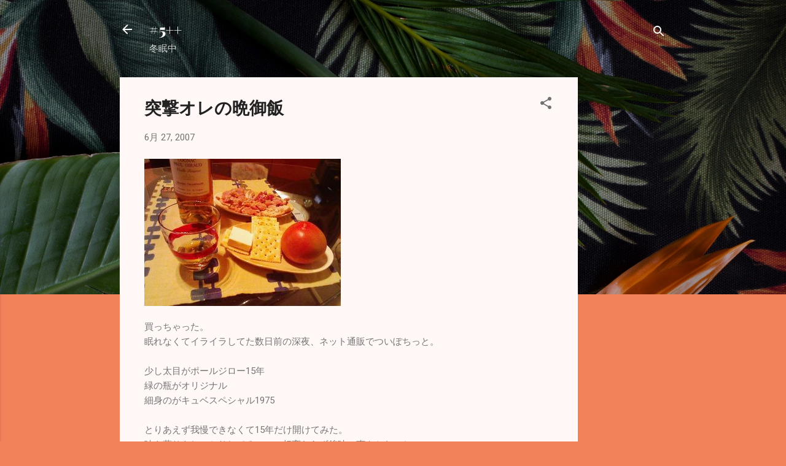

--- FILE ---
content_type: text/html; charset=utf-8
request_url: https://www.google.com/recaptcha/api2/aframe
body_size: 267
content:
<!DOCTYPE HTML><html><head><meta http-equiv="content-type" content="text/html; charset=UTF-8"></head><body><script nonce="OggtQwSVAOpPgzjiOKhQiQ">/** Anti-fraud and anti-abuse applications only. See google.com/recaptcha */ try{var clients={'sodar':'https://pagead2.googlesyndication.com/pagead/sodar?'};window.addEventListener("message",function(a){try{if(a.source===window.parent){var b=JSON.parse(a.data);var c=clients[b['id']];if(c){var d=document.createElement('img');d.src=c+b['params']+'&rc='+(localStorage.getItem("rc::a")?sessionStorage.getItem("rc::b"):"");window.document.body.appendChild(d);sessionStorage.setItem("rc::e",parseInt(sessionStorage.getItem("rc::e")||0)+1);localStorage.setItem("rc::h",'1769405728020');}}}catch(b){}});window.parent.postMessage("_grecaptcha_ready", "*");}catch(b){}</script></body></html>